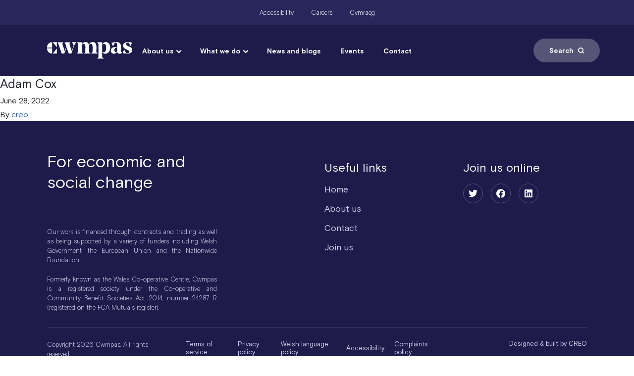

--- FILE ---
content_type: text/html; charset=UTF-8
request_url: https://cwmpas.coop/team/adam-cox/
body_size: 8872
content:
<!doctype html>
<html lang="en-US">
  <head>
  <meta charset="utf-8">
  <meta http-equiv="x-ua-compatible" content="ie=edge">
  <meta name="viewport" content="width=device-width, initial-scale=1, shrink-to-fit=no">
  <link rel="icon" href="https://cwmpas.coop/wp-content/themes/cwmpas/dist/images/icons/favicon.ico">
  <link rel="stylesheet" href="https://unpkg.com/flickity@2/dist/flickity.min.css">
  <script src="https://unpkg.com/flickity@2/dist/flickity.pkgd.min.js"></script>
  <meta name='robots' content='index, follow, max-image-preview:large, max-snippet:-1, max-video-preview:-1' />
	<style>img:is([sizes="auto" i], [sizes^="auto," i]) { contain-intrinsic-size: 3000px 1500px }</style>
	<link rel="alternate" hreflang="en" href="https://cwmpas.coop/team/adam-cox/" />
<link rel="alternate" hreflang="cy" href="https://cy.cwmpas.coop/team/adam-cox/" />
<link rel="alternate" hreflang="x-default" href="https://cwmpas.coop/team/adam-cox/" />

	<!-- This site is optimized with the Yoast SEO plugin v20.10 - https://yoast.com/wordpress/plugins/seo/ -->
	<title>Adam Cox - Cwmpas</title>
	<link rel="canonical" href="https://cwmpas.coop/team/adam-cox/" />
	<meta property="og:locale" content="en_US" />
	<meta property="og:type" content="article" />
	<meta property="og:title" content="Adam Cox - Cwmpas" />
	<meta property="og:url" content="https://cwmpas.coop/team/adam-cox/" />
	<meta property="og:site_name" content="Cwmpas" />
	<meta property="article:modified_time" content="2022-06-28T14:16:40+00:00" />
	<meta property="og:image" content="https://cwmpas.coop/wp-content/uploads/2022/06/Adam-Cox-scaled.jpg" />
	<meta property="og:image:width" content="1829" />
	<meta property="og:image:height" content="2560" />
	<meta property="og:image:type" content="image/jpeg" />
	<meta name="twitter:card" content="summary_large_image" />
	<script type="application/ld+json" class="yoast-schema-graph">{"@context":"https://schema.org","@graph":[{"@type":"WebPage","@id":"https://cwmpas.coop/team/adam-cox/","url":"https://cwmpas.coop/team/adam-cox/","name":"Adam Cox - Cwmpas","isPartOf":{"@id":"https://cwmpas.coop/#website"},"primaryImageOfPage":{"@id":"https://cwmpas.coop/team/adam-cox/#primaryimage"},"image":{"@id":"https://cwmpas.coop/team/adam-cox/#primaryimage"},"thumbnailUrl":"https://cwmpas.coop/wp-content/uploads/2022/06/Adam-Cox-scaled.jpg","datePublished":"2022-06-28T14:16:25+00:00","dateModified":"2022-06-28T14:16:40+00:00","breadcrumb":{"@id":"https://cwmpas.coop/team/adam-cox/#breadcrumb"},"inLanguage":"en-US","potentialAction":[{"@type":"ReadAction","target":["https://cwmpas.coop/team/adam-cox/"]}]},{"@type":"ImageObject","inLanguage":"en-US","@id":"https://cwmpas.coop/team/adam-cox/#primaryimage","url":"https://cwmpas.coop/wp-content/uploads/2022/06/Adam-Cox-scaled.jpg","contentUrl":"https://cwmpas.coop/wp-content/uploads/2022/06/Adam-Cox-scaled.jpg","width":1829,"height":2560},{"@type":"BreadcrumbList","@id":"https://cwmpas.coop/team/adam-cox/#breadcrumb","itemListElement":[{"@type":"ListItem","position":1,"name":"Home","item":"https://cwmpas.coop/"},{"@type":"ListItem","position":2,"name":"Adam Cox"}]},{"@type":"WebSite","@id":"https://cwmpas.coop/#website","url":"https://cwmpas.coop/","name":"Cwmpas","description":"Cwmpas development agency","potentialAction":[{"@type":"SearchAction","target":{"@type":"EntryPoint","urlTemplate":"https://cwmpas.coop/?s={search_term_string}"},"query-input":"required name=search_term_string"}],"inLanguage":"en-US"}]}</script>
	<!-- / Yoast SEO plugin. -->


<script type="text/javascript">
/* <![CDATA[ */
window._wpemojiSettings = {"baseUrl":"https:\/\/s.w.org\/images\/core\/emoji\/15.0.3\/72x72\/","ext":".png","svgUrl":"https:\/\/s.w.org\/images\/core\/emoji\/15.0.3\/svg\/","svgExt":".svg","source":{"concatemoji":"https:\/\/cwmpas.coop\/wp-includes\/js\/wp-emoji-release.min.js?ver=6.7.2"}};
/*! This file is auto-generated */
!function(i,n){var o,s,e;function c(e){try{var t={supportTests:e,timestamp:(new Date).valueOf()};sessionStorage.setItem(o,JSON.stringify(t))}catch(e){}}function p(e,t,n){e.clearRect(0,0,e.canvas.width,e.canvas.height),e.fillText(t,0,0);var t=new Uint32Array(e.getImageData(0,0,e.canvas.width,e.canvas.height).data),r=(e.clearRect(0,0,e.canvas.width,e.canvas.height),e.fillText(n,0,0),new Uint32Array(e.getImageData(0,0,e.canvas.width,e.canvas.height).data));return t.every(function(e,t){return e===r[t]})}function u(e,t,n){switch(t){case"flag":return n(e,"\ud83c\udff3\ufe0f\u200d\u26a7\ufe0f","\ud83c\udff3\ufe0f\u200b\u26a7\ufe0f")?!1:!n(e,"\ud83c\uddfa\ud83c\uddf3","\ud83c\uddfa\u200b\ud83c\uddf3")&&!n(e,"\ud83c\udff4\udb40\udc67\udb40\udc62\udb40\udc65\udb40\udc6e\udb40\udc67\udb40\udc7f","\ud83c\udff4\u200b\udb40\udc67\u200b\udb40\udc62\u200b\udb40\udc65\u200b\udb40\udc6e\u200b\udb40\udc67\u200b\udb40\udc7f");case"emoji":return!n(e,"\ud83d\udc26\u200d\u2b1b","\ud83d\udc26\u200b\u2b1b")}return!1}function f(e,t,n){var r="undefined"!=typeof WorkerGlobalScope&&self instanceof WorkerGlobalScope?new OffscreenCanvas(300,150):i.createElement("canvas"),a=r.getContext("2d",{willReadFrequently:!0}),o=(a.textBaseline="top",a.font="600 32px Arial",{});return e.forEach(function(e){o[e]=t(a,e,n)}),o}function t(e){var t=i.createElement("script");t.src=e,t.defer=!0,i.head.appendChild(t)}"undefined"!=typeof Promise&&(o="wpEmojiSettingsSupports",s=["flag","emoji"],n.supports={everything:!0,everythingExceptFlag:!0},e=new Promise(function(e){i.addEventListener("DOMContentLoaded",e,{once:!0})}),new Promise(function(t){var n=function(){try{var e=JSON.parse(sessionStorage.getItem(o));if("object"==typeof e&&"number"==typeof e.timestamp&&(new Date).valueOf()<e.timestamp+604800&&"object"==typeof e.supportTests)return e.supportTests}catch(e){}return null}();if(!n){if("undefined"!=typeof Worker&&"undefined"!=typeof OffscreenCanvas&&"undefined"!=typeof URL&&URL.createObjectURL&&"undefined"!=typeof Blob)try{var e="postMessage("+f.toString()+"("+[JSON.stringify(s),u.toString(),p.toString()].join(",")+"));",r=new Blob([e],{type:"text/javascript"}),a=new Worker(URL.createObjectURL(r),{name:"wpTestEmojiSupports"});return void(a.onmessage=function(e){c(n=e.data),a.terminate(),t(n)})}catch(e){}c(n=f(s,u,p))}t(n)}).then(function(e){for(var t in e)n.supports[t]=e[t],n.supports.everything=n.supports.everything&&n.supports[t],"flag"!==t&&(n.supports.everythingExceptFlag=n.supports.everythingExceptFlag&&n.supports[t]);n.supports.everythingExceptFlag=n.supports.everythingExceptFlag&&!n.supports.flag,n.DOMReady=!1,n.readyCallback=function(){n.DOMReady=!0}}).then(function(){return e}).then(function(){var e;n.supports.everything||(n.readyCallback(),(e=n.source||{}).concatemoji?t(e.concatemoji):e.wpemoji&&e.twemoji&&(t(e.twemoji),t(e.wpemoji)))}))}((window,document),window._wpemojiSettings);
/* ]]> */
</script>
<style id='wp-emoji-styles-inline-css' type='text/css'>

	img.wp-smiley, img.emoji {
		display: inline !important;
		border: none !important;
		box-shadow: none !important;
		height: 1em !important;
		width: 1em !important;
		margin: 0 0.07em !important;
		vertical-align: -0.1em !important;
		background: none !important;
		padding: 0 !important;
	}
</style>
<link rel='stylesheet' id='wp-block-library-css' href='https://cwmpas.coop/wp-includes/css/dist/block-library/style.min.css?ver=6.7.2' type='text/css' media='all' />
<style id='global-styles-inline-css' type='text/css'>
:root{--wp--preset--aspect-ratio--square: 1;--wp--preset--aspect-ratio--4-3: 4/3;--wp--preset--aspect-ratio--3-4: 3/4;--wp--preset--aspect-ratio--3-2: 3/2;--wp--preset--aspect-ratio--2-3: 2/3;--wp--preset--aspect-ratio--16-9: 16/9;--wp--preset--aspect-ratio--9-16: 9/16;--wp--preset--color--black: #000000;--wp--preset--color--cyan-bluish-gray: #abb8c3;--wp--preset--color--white: #ffffff;--wp--preset--color--pale-pink: #f78da7;--wp--preset--color--vivid-red: #cf2e2e;--wp--preset--color--luminous-vivid-orange: #ff6900;--wp--preset--color--luminous-vivid-amber: #fcb900;--wp--preset--color--light-green-cyan: #7bdcb5;--wp--preset--color--vivid-green-cyan: #00d084;--wp--preset--color--pale-cyan-blue: #8ed1fc;--wp--preset--color--vivid-cyan-blue: #0693e3;--wp--preset--color--vivid-purple: #9b51e0;--wp--preset--gradient--vivid-cyan-blue-to-vivid-purple: linear-gradient(135deg,rgba(6,147,227,1) 0%,rgb(155,81,224) 100%);--wp--preset--gradient--light-green-cyan-to-vivid-green-cyan: linear-gradient(135deg,rgb(122,220,180) 0%,rgb(0,208,130) 100%);--wp--preset--gradient--luminous-vivid-amber-to-luminous-vivid-orange: linear-gradient(135deg,rgba(252,185,0,1) 0%,rgba(255,105,0,1) 100%);--wp--preset--gradient--luminous-vivid-orange-to-vivid-red: linear-gradient(135deg,rgba(255,105,0,1) 0%,rgb(207,46,46) 100%);--wp--preset--gradient--very-light-gray-to-cyan-bluish-gray: linear-gradient(135deg,rgb(238,238,238) 0%,rgb(169,184,195) 100%);--wp--preset--gradient--cool-to-warm-spectrum: linear-gradient(135deg,rgb(74,234,220) 0%,rgb(151,120,209) 20%,rgb(207,42,186) 40%,rgb(238,44,130) 60%,rgb(251,105,98) 80%,rgb(254,248,76) 100%);--wp--preset--gradient--blush-light-purple: linear-gradient(135deg,rgb(255,206,236) 0%,rgb(152,150,240) 100%);--wp--preset--gradient--blush-bordeaux: linear-gradient(135deg,rgb(254,205,165) 0%,rgb(254,45,45) 50%,rgb(107,0,62) 100%);--wp--preset--gradient--luminous-dusk: linear-gradient(135deg,rgb(255,203,112) 0%,rgb(199,81,192) 50%,rgb(65,88,208) 100%);--wp--preset--gradient--pale-ocean: linear-gradient(135deg,rgb(255,245,203) 0%,rgb(182,227,212) 50%,rgb(51,167,181) 100%);--wp--preset--gradient--electric-grass: linear-gradient(135deg,rgb(202,248,128) 0%,rgb(113,206,126) 100%);--wp--preset--gradient--midnight: linear-gradient(135deg,rgb(2,3,129) 0%,rgb(40,116,252) 100%);--wp--preset--font-size--small: 13px;--wp--preset--font-size--medium: 20px;--wp--preset--font-size--large: 36px;--wp--preset--font-size--x-large: 42px;--wp--preset--spacing--20: 0.44rem;--wp--preset--spacing--30: 0.67rem;--wp--preset--spacing--40: 1rem;--wp--preset--spacing--50: 1.5rem;--wp--preset--spacing--60: 2.25rem;--wp--preset--spacing--70: 3.38rem;--wp--preset--spacing--80: 5.06rem;--wp--preset--shadow--natural: 6px 6px 9px rgba(0, 0, 0, 0.2);--wp--preset--shadow--deep: 12px 12px 50px rgba(0, 0, 0, 0.4);--wp--preset--shadow--sharp: 6px 6px 0px rgba(0, 0, 0, 0.2);--wp--preset--shadow--outlined: 6px 6px 0px -3px rgba(255, 255, 255, 1), 6px 6px rgba(0, 0, 0, 1);--wp--preset--shadow--crisp: 6px 6px 0px rgba(0, 0, 0, 1);}:where(body) { margin: 0; }.wp-site-blocks > .alignleft { float: left; margin-right: 2em; }.wp-site-blocks > .alignright { float: right; margin-left: 2em; }.wp-site-blocks > .aligncenter { justify-content: center; margin-left: auto; margin-right: auto; }:where(.is-layout-flex){gap: 0.5em;}:where(.is-layout-grid){gap: 0.5em;}.is-layout-flow > .alignleft{float: left;margin-inline-start: 0;margin-inline-end: 2em;}.is-layout-flow > .alignright{float: right;margin-inline-start: 2em;margin-inline-end: 0;}.is-layout-flow > .aligncenter{margin-left: auto !important;margin-right: auto !important;}.is-layout-constrained > .alignleft{float: left;margin-inline-start: 0;margin-inline-end: 2em;}.is-layout-constrained > .alignright{float: right;margin-inline-start: 2em;margin-inline-end: 0;}.is-layout-constrained > .aligncenter{margin-left: auto !important;margin-right: auto !important;}.is-layout-constrained > :where(:not(.alignleft):not(.alignright):not(.alignfull)){margin-left: auto !important;margin-right: auto !important;}body .is-layout-flex{display: flex;}.is-layout-flex{flex-wrap: wrap;align-items: center;}.is-layout-flex > :is(*, div){margin: 0;}body .is-layout-grid{display: grid;}.is-layout-grid > :is(*, div){margin: 0;}body{padding-top: 0px;padding-right: 0px;padding-bottom: 0px;padding-left: 0px;}a:where(:not(.wp-element-button)){text-decoration: underline;}:root :where(.wp-element-button, .wp-block-button__link){background-color: #32373c;border-width: 0;color: #fff;font-family: inherit;font-size: inherit;line-height: inherit;padding: calc(0.667em + 2px) calc(1.333em + 2px);text-decoration: none;}.has-black-color{color: var(--wp--preset--color--black) !important;}.has-cyan-bluish-gray-color{color: var(--wp--preset--color--cyan-bluish-gray) !important;}.has-white-color{color: var(--wp--preset--color--white) !important;}.has-pale-pink-color{color: var(--wp--preset--color--pale-pink) !important;}.has-vivid-red-color{color: var(--wp--preset--color--vivid-red) !important;}.has-luminous-vivid-orange-color{color: var(--wp--preset--color--luminous-vivid-orange) !important;}.has-luminous-vivid-amber-color{color: var(--wp--preset--color--luminous-vivid-amber) !important;}.has-light-green-cyan-color{color: var(--wp--preset--color--light-green-cyan) !important;}.has-vivid-green-cyan-color{color: var(--wp--preset--color--vivid-green-cyan) !important;}.has-pale-cyan-blue-color{color: var(--wp--preset--color--pale-cyan-blue) !important;}.has-vivid-cyan-blue-color{color: var(--wp--preset--color--vivid-cyan-blue) !important;}.has-vivid-purple-color{color: var(--wp--preset--color--vivid-purple) !important;}.has-black-background-color{background-color: var(--wp--preset--color--black) !important;}.has-cyan-bluish-gray-background-color{background-color: var(--wp--preset--color--cyan-bluish-gray) !important;}.has-white-background-color{background-color: var(--wp--preset--color--white) !important;}.has-pale-pink-background-color{background-color: var(--wp--preset--color--pale-pink) !important;}.has-vivid-red-background-color{background-color: var(--wp--preset--color--vivid-red) !important;}.has-luminous-vivid-orange-background-color{background-color: var(--wp--preset--color--luminous-vivid-orange) !important;}.has-luminous-vivid-amber-background-color{background-color: var(--wp--preset--color--luminous-vivid-amber) !important;}.has-light-green-cyan-background-color{background-color: var(--wp--preset--color--light-green-cyan) !important;}.has-vivid-green-cyan-background-color{background-color: var(--wp--preset--color--vivid-green-cyan) !important;}.has-pale-cyan-blue-background-color{background-color: var(--wp--preset--color--pale-cyan-blue) !important;}.has-vivid-cyan-blue-background-color{background-color: var(--wp--preset--color--vivid-cyan-blue) !important;}.has-vivid-purple-background-color{background-color: var(--wp--preset--color--vivid-purple) !important;}.has-black-border-color{border-color: var(--wp--preset--color--black) !important;}.has-cyan-bluish-gray-border-color{border-color: var(--wp--preset--color--cyan-bluish-gray) !important;}.has-white-border-color{border-color: var(--wp--preset--color--white) !important;}.has-pale-pink-border-color{border-color: var(--wp--preset--color--pale-pink) !important;}.has-vivid-red-border-color{border-color: var(--wp--preset--color--vivid-red) !important;}.has-luminous-vivid-orange-border-color{border-color: var(--wp--preset--color--luminous-vivid-orange) !important;}.has-luminous-vivid-amber-border-color{border-color: var(--wp--preset--color--luminous-vivid-amber) !important;}.has-light-green-cyan-border-color{border-color: var(--wp--preset--color--light-green-cyan) !important;}.has-vivid-green-cyan-border-color{border-color: var(--wp--preset--color--vivid-green-cyan) !important;}.has-pale-cyan-blue-border-color{border-color: var(--wp--preset--color--pale-cyan-blue) !important;}.has-vivid-cyan-blue-border-color{border-color: var(--wp--preset--color--vivid-cyan-blue) !important;}.has-vivid-purple-border-color{border-color: var(--wp--preset--color--vivid-purple) !important;}.has-vivid-cyan-blue-to-vivid-purple-gradient-background{background: var(--wp--preset--gradient--vivid-cyan-blue-to-vivid-purple) !important;}.has-light-green-cyan-to-vivid-green-cyan-gradient-background{background: var(--wp--preset--gradient--light-green-cyan-to-vivid-green-cyan) !important;}.has-luminous-vivid-amber-to-luminous-vivid-orange-gradient-background{background: var(--wp--preset--gradient--luminous-vivid-amber-to-luminous-vivid-orange) !important;}.has-luminous-vivid-orange-to-vivid-red-gradient-background{background: var(--wp--preset--gradient--luminous-vivid-orange-to-vivid-red) !important;}.has-very-light-gray-to-cyan-bluish-gray-gradient-background{background: var(--wp--preset--gradient--very-light-gray-to-cyan-bluish-gray) !important;}.has-cool-to-warm-spectrum-gradient-background{background: var(--wp--preset--gradient--cool-to-warm-spectrum) !important;}.has-blush-light-purple-gradient-background{background: var(--wp--preset--gradient--blush-light-purple) !important;}.has-blush-bordeaux-gradient-background{background: var(--wp--preset--gradient--blush-bordeaux) !important;}.has-luminous-dusk-gradient-background{background: var(--wp--preset--gradient--luminous-dusk) !important;}.has-pale-ocean-gradient-background{background: var(--wp--preset--gradient--pale-ocean) !important;}.has-electric-grass-gradient-background{background: var(--wp--preset--gradient--electric-grass) !important;}.has-midnight-gradient-background{background: var(--wp--preset--gradient--midnight) !important;}.has-small-font-size{font-size: var(--wp--preset--font-size--small) !important;}.has-medium-font-size{font-size: var(--wp--preset--font-size--medium) !important;}.has-large-font-size{font-size: var(--wp--preset--font-size--large) !important;}.has-x-large-font-size{font-size: var(--wp--preset--font-size--x-large) !important;}
:where(.wp-block-post-template.is-layout-flex){gap: 1.25em;}:where(.wp-block-post-template.is-layout-grid){gap: 1.25em;}
:where(.wp-block-columns.is-layout-flex){gap: 2em;}:where(.wp-block-columns.is-layout-grid){gap: 2em;}
:root :where(.wp-block-pullquote){font-size: 1.5em;line-height: 1.6;}
</style>
<link rel='stylesheet' id='wpml-blocks-css' href='https://cwmpas.coop/wp-content/plugins/sitepress-multilingual-cms/dist/css/blocks/styles.css?ver=4.6.10' type='text/css' media='all' />
<link rel='stylesheet' id='searchwp-forms-css' href='https://cwmpas.coop/wp-content/plugins/searchwp/assets/css/frontend/search-forms.css?ver=4.3.15' type='text/css' media='all' />
<link rel='stylesheet' id='sage/main.css-css' href='https://cwmpas.coop/wp-content/themes/cwmpas/dist/styles/main.css' type='text/css' media='all' />
<script type="text/javascript" src="https://cwmpas.coop/wp-includes/js/jquery/jquery.min.js?ver=3.7.1" id="jquery-core-js"></script>
<script type="text/javascript" src="https://cwmpas.coop/wp-includes/js/jquery/jquery-migrate.min.js?ver=3.4.1" id="jquery-migrate-js"></script>
<script type="text/javascript" id="wpml-xdomain-data-js-extra">
/* <![CDATA[ */
var wpml_xdomain_data = {"css_selector":"wpml-ls-item","ajax_url":"https:\/\/cwmpas.coop\/wp-admin\/admin-ajax.php","current_lang":"en","_nonce":"b51a23d514"};
/* ]]> */
</script>
<script type="text/javascript" src="https://cwmpas.coop/wp-content/plugins/sitepress-multilingual-cms/res/js/xdomain-data.js?ver=4.6.10" id="wpml-xdomain-data-js" defer="defer" data-wp-strategy="defer"></script>
<link rel="https://api.w.org/" href="https://cwmpas.coop/wp-json/" /><link rel="EditURI" type="application/rsd+xml" title="RSD" href="https://cwmpas.coop/xmlrpc.php?rsd" />
<meta name="generator" content="WordPress 6.7.2" />
<link rel='shortlink' href='https://cwmpas.coop/?p=4008' />
<link rel="alternate" title="oEmbed (JSON)" type="application/json+oembed" href="https://cwmpas.coop/wp-json/oembed/1.0/embed?url=https%3A%2F%2Fcwmpas.coop%2Fteam%2Fadam-cox%2F" />
<link rel="alternate" title="oEmbed (XML)" type="text/xml+oembed" href="https://cwmpas.coop/wp-json/oembed/1.0/embed?url=https%3A%2F%2Fcwmpas.coop%2Fteam%2Fadam-cox%2F&#038;format=xml" />
<meta name="generator" content="WPML ver:4.6.10 stt:1,11;" />
<style type="text/css">
		#wp-admin-bar-wp-logo {
			background: url(https://cwmpas.coop/wp-content/plugins/icreate-core-wordpress-plugin/extensions/assets/img/creo-icon.png) center center no-repeat !important; background-size: 80% auto !important;
		}

		#wp-admin-bar-wp-logo .ab-icon { 
			visibility: hidden; 
		}

		#wpadminbar .ab-top-menu>li:hover>.ab-item { 
			background-color: rgba(51,51,51, 0.5); 
		}

		#wp-admin-bar-wp-logo.hover>.ab-item {  
			background-image: url(https://cwmpas.coop/wp-content/plugins/icreate-core-wordpress-plugin/extensions/assets/img/creo-icon.png) !important; 
			background-position: center center !important; 
			background-repeat: no-repeat !important; 
			background-size: 80% auto !important; 
		}

		#wp-admin-bar-wp-logo>.ab-item:hover { 
			background-image: url(https://cwmpas.coop/wp-content/plugins/icreate-core-wordpress-plugin/extensions/assets/img/creo-icon.png) !important; 
			background-position: center center !important; 
			background-repeat: no-repeat !important; 
			background-size: 80% auto !important; 
		}
	</style><link rel="icon" href="https://cwmpas.coop/wp-content/uploads/2022/04/thumbnail.png" sizes="32x32" />
<link rel="icon" href="https://cwmpas.coop/wp-content/uploads/2022/04/thumbnail.png" sizes="192x192" />
<link rel="apple-touch-icon" href="https://cwmpas.coop/wp-content/uploads/2022/04/thumbnail.png" />
<meta name="msapplication-TileImage" content="https://cwmpas.coop/wp-content/uploads/2022/04/thumbnail.png" />

  <!-- Global site tag (gtag.js) - Google Analytics -->
  <script async src="https://www.googletagmanager.com/gtag/js?id=G-W4DZ7RDTP6"></script>
  <script>
    window.dataLayer = window.dataLayer || [];
    function gtag(){dataLayer.push(arguments);}
    gtag('js', new Date());
    gtag('config', 'G-W4DZ7RDTP6');
  </script>
</head>
  <body class="team-template-default single single-team postid-4008 adam-cox app-data index-data singular-data single-data single-team-data single-team-adam-cox-data">
        <div class="global-search">
  <div class="inner">
    <div class="container">

      <div class="row">
        <div class="col-12 text-center">
          <button class="btn bar bar-close search-close">Exit</button>
        </div>
      </div>

      <div class="search-wrap d-flex align-items-center justify-content-between">
        <form action="" method="get" id="search-form" class="d-flex align-items-center justify-content-start w-100">
          
          <input type="text" name="q" class="search-input" placeholder="Search by keyword (e.g. Services)"/>
        </form>
        <button type="submit" class="search-go"><i class="icon-search_search"></i></button>

        
      </div>

      <div class="search-results">
      <span class="search-results-label hide" style="display: none;">
        <span class="search-results-quantity"></span>
        <span class="search-results-for d-none">results for</span>
        <span class="search-result-for">result for</span>
        <span class="search-results-query"></span>
      </span>

        <span class="search-results-null hide" style="display: none;">
        <div class="search-results-null-upper">
          <span class="search-results-null-label">Sorry - no results were found for </span>
          <span class="search-results-null-query"></span>
        </div>

        <div class="search-results-null-lower">
          <span
            class="search-results-null-label">Try one of our suggested links below:</span>
        </div>
      </span>

        <div class="search-result-dummy">
          <a href="#" class="search-result-link">
            <div class="search-result-inner">
              <div class="search-result-icon"></div>
              <div class="search-result-title"></div>
            </div>
          </a>
        </div>

        <div class="search-results-wrap hide"></div>
      </div>

      
          </div>
  </div>
</div>
<header class="top-header top-header-navy">
  <div class="container h-100">
    <div class="top-header-inner">
      <div class="links-language-switcher d-none">
        
<div class="wpml-ls-statics-shortcode_actions wpml-ls wpml-ls-legacy-list-horizontal">
	<ul><li class="wpml-ls-slot-shortcode_actions wpml-ls-item wpml-ls-item-en wpml-ls-current-language wpml-ls-first-item wpml-ls-item-legacy-list-horizontal">
				<a href="https://cwmpas.coop/team/adam-cox/" class="wpml-ls-link">
                    <span class="wpml-ls-native">English</span></a>
			</li><li class="wpml-ls-slot-shortcode_actions wpml-ls-item wpml-ls-item-cy wpml-ls-last-item wpml-ls-item-legacy-list-horizontal">
				<a href="https://cy.cwmpas.coop/team/adam-cox/" class="wpml-ls-link">
                    <span class="wpml-ls-native" lang="cy">Cymraeg</span><span class="wpml-ls-display"><span class="wpml-ls-bracket"> (</span>Welsh<span class="wpml-ls-bracket">)</span></span></a>
			</li></ul>
</div>

      </div>

                        <a href="https://cwmpas.coop/accessibility/" target="" class="top-header-link">
            Accessibility
          </a>
                  <a href="https://cwmpas.coop/careers/" target="" class="top-header-link">
            Careers
          </a>
              
              <a href="#" class="top-header-link" id="top-header-lang-cy">Cymraeg</a>
          </div>
  </div>
</header>

<header class="main-header main-header-blue">
  <div class="container">
    <div class="main-header-inner">
      <a href="https://cwmpas.coop/" class="main-header-logo-link">
        <img src="https://cwmpas.coop/wp-content/themes/cwmpas/dist/images/logos/cwmpas_logo_white.svg" class="main-header-logo-img img-white" />
        <img src="https://cwmpas.coop/wp-content/themes/cwmpas/dist/images/logos/cwmpas_logo.svg" class="main-header-logo-img img-blue" />

              </a>

      <div class="main-header-nav">
        <ul id="menu-primary-navigation" class="navbar-nav"><li id="menu-item-507" class="menu-item menu-item-type-post_type menu-item-object-page menu-item-has-children menu-item-507"><a href="https://cwmpas.coop/about-us/">About us</a>
<ul class="sub-menu">
	<li id="menu-item-508" class="menu-item menu-item-type-post_type menu-item-object-page menu-item-508"><a href="https://cwmpas.coop/about-us/our-values/">Our values</a></li>
	<li id="menu-item-2089" class="menu-item menu-item-type-post_type menu-item-object-page menu-item-2089"><a href="https://cwmpas.coop/our-history/">Our history</a></li>
	<li id="menu-item-3320" class="menu-item menu-item-type-post_type menu-item-object-page menu-item-3320"><a href="https://cwmpas.coop/our-corporate-documents/">Our corporate documents</a></li>
	<li id="menu-item-2666" class="menu-item menu-item-type-post_type menu-item-object-page menu-item-2666"><a href="https://cwmpas.coop/about-us/our-board/">Our board</a></li>
	<li id="menu-item-18247" class="menu-item menu-item-type-post_type menu-item-object-page menu-item-18247"><a href="https://cwmpas.coop/our-team/">Our team</a></li>
	<li id="menu-item-19456" class="menu-item menu-item-type-post_type menu-item-object-page menu-item-19456"><a href="https://cwmpas.coop/statement-of-intent-equity-diversity-and-inclusion/">Statement of intent: Equity, Diversity and Inclusion</a></li>
	<li id="menu-item-1655" class="menu-item menu-item-type-post_type menu-item-object-page menu-item-1655"><a href="https://cwmpas.coop/careers/">Careers </a></li>
</ul>
</li>
<li id="menu-item-509" class="menu-item menu-item-type-post_type menu-item-object-page menu-item-has-children menu-item-509"><a href="https://cwmpas.coop/what-we-do/">What we do</a>
<ul class="sub-menu">
	<li id="menu-item-511" class="menu-item menu-item-type-post_type menu-item-object-page menu-item-511"><a href="https://cwmpas.coop/what-we-do/services/">Our services</a></li>
	<li id="menu-item-512" class="menu-item menu-item-type-post_type menu-item-object-page menu-item-512"><a href="https://cwmpas.coop/what-we-do/policy-publications/">Policy and publications</a></li>
	<li id="menu-item-2566" class="menu-item menu-item-type-post_type menu-item-object-page menu-item-2566"><a href="https://cwmpas.coop/digital-society/">Digital society</a></li>
	<li id="menu-item-19593" class="menu-item menu-item-type-post_type menu-item-object-page menu-item-19593"><a href="https://cwmpas.coop/social-value-in-social-care/">Increasing the social value of care</a></li>
	<li id="menu-item-515" class="menu-item menu-item-type-post_type menu-item-object-page menu-item-515"><a href="https://cwmpas.coop/what-we-do/join-us/">Join us</a></li>
</ul>
</li>
<li id="menu-item-539" class="menu-item menu-item-type-post_type menu-item-object-page menu-item-539"><a href="https://cwmpas.coop/news-and-blog/">News and blogs</a></li>
<li id="menu-item-21550" class="menu-item menu-item-type-post_type menu-item-object-page menu-item-21550"><a href="https://cwmpas.coop/events/">Events</a></li>
<li id="menu-item-517" class="menu-item menu-item-type-post_type menu-item-object-page menu-item-517"><a href="https://cwmpas.coop/contact/">Contact</a></li>
</ul>      </div>

      <div class="main-header-right-buttons">
        
        <button type="button" class="main-header-search global-search-toggle">
          Search          <i class="icon-menu_search_white"></i>
        </button>
      </div>
    </div>
  </div>
</header>
<header class="main-mobile-header main-mobile-header-">
  <div class="container h-100">
    <div class="mobile-header-inner">
      <a href="https://cwmpas.coop/" class="mobile-logo-link">
        <img src="https://cwmpas.coop/wp-content/themes/cwmpas/dist/images/icons/cwmpas_logo_white.svg" class="mobile-logo-img" alt="Cwmpas logo" />
        <img src="https://cwmpas.coop/wp-content/themes/cwmpas/dist/images/logos/cwmpas_logo.svg" class="mobile-logo-img img-navy" alt="Cwmpas logo" />

              </a>

      <div class="mobile-links-wrap links-closed">
        <a href="#" id="mobile-link-account" class="mobile-link mobile-link-grey" aria-label="My account">
          <i class="icon-mobile_menu_account"></i>
        </a>

        <a href="#" id="mobile-link-search" class="mobile-link mobile-link-grey global-search-toggle" aria-label="Search">
          <i class="icon-menu_search_white"></i>
        </a>

        <a href="#" id="mobile-link-menu" class="mobile-link mobile-link-blue" aria-label="Menu">
          <i class="icon-mobile_menu"></i>
        </a>
      </div>

      <div class="mobile-links-wrap links-open">
        <a href="#" class="mobile-link mobile-link-close" id="mobile-menu-close">
          <i class="icon-filter_delete_category"></i>
        </a>
      </div>
    </div>
  </div>
</header>

<div class="main-mobile-nav">
  <div class="main-mobile-nav-inner">
    
    <div class="container">
      <ul id="menu-primary-navigation-1" class="mobile-navbar-nav"><li class="menu-item menu-item-type-post_type menu-item-object-page menu-item-has-children menu-item-507"><a href="https://cwmpas.coop/about-us/">About us</a>
<ul class="sub-menu">
	<li class="menu-item menu-item-type-post_type menu-item-object-page menu-item-508"><a href="https://cwmpas.coop/about-us/our-values/">Our values</a></li>
	<li class="menu-item menu-item-type-post_type menu-item-object-page menu-item-2089"><a href="https://cwmpas.coop/our-history/">Our history</a></li>
	<li class="menu-item menu-item-type-post_type menu-item-object-page menu-item-3320"><a href="https://cwmpas.coop/our-corporate-documents/">Our corporate documents</a></li>
	<li class="menu-item menu-item-type-post_type menu-item-object-page menu-item-2666"><a href="https://cwmpas.coop/about-us/our-board/">Our board</a></li>
	<li class="menu-item menu-item-type-post_type menu-item-object-page menu-item-18247"><a href="https://cwmpas.coop/our-team/">Our team</a></li>
	<li class="menu-item menu-item-type-post_type menu-item-object-page menu-item-19456"><a href="https://cwmpas.coop/statement-of-intent-equity-diversity-and-inclusion/">Statement of intent: Equity, Diversity and Inclusion</a></li>
	<li class="menu-item menu-item-type-post_type menu-item-object-page menu-item-1655"><a href="https://cwmpas.coop/careers/">Careers </a></li>
</ul>
</li>
<li class="menu-item menu-item-type-post_type menu-item-object-page menu-item-has-children menu-item-509"><a href="https://cwmpas.coop/what-we-do/">What we do</a>
<ul class="sub-menu">
	<li class="menu-item menu-item-type-post_type menu-item-object-page menu-item-511"><a href="https://cwmpas.coop/what-we-do/services/">Our services</a></li>
	<li class="menu-item menu-item-type-post_type menu-item-object-page menu-item-512"><a href="https://cwmpas.coop/what-we-do/policy-publications/">Policy and publications</a></li>
	<li class="menu-item menu-item-type-post_type menu-item-object-page menu-item-2566"><a href="https://cwmpas.coop/digital-society/">Digital society</a></li>
	<li class="menu-item menu-item-type-post_type menu-item-object-page menu-item-19593"><a href="https://cwmpas.coop/social-value-in-social-care/">Increasing the social value of care</a></li>
	<li class="menu-item menu-item-type-post_type menu-item-object-page menu-item-515"><a href="https://cwmpas.coop/what-we-do/join-us/">Join us</a></li>
</ul>
</li>
<li class="menu-item menu-item-type-post_type menu-item-object-page menu-item-539"><a href="https://cwmpas.coop/news-and-blog/">News and blogs</a></li>
<li class="menu-item menu-item-type-post_type menu-item-object-page menu-item-21550"><a href="https://cwmpas.coop/events/">Events</a></li>
<li class="menu-item menu-item-type-post_type menu-item-object-page menu-item-517"><a href="https://cwmpas.coop/contact/">Contact</a></li>
</ul>    </div>

    <div class="mobile-bottom-section">
                                    <div class="bottom-item">
              <div class="container">
                <a href="https://cwmpas.coop/accessibility/" target="" class="bottom-item-link">
                  Accessibility
                </a>
              </div>
            </div>
                                        <div class="bottom-item">
              <div class="container">
                <a href="https://cwmpas.coop/careers/" target="" class="bottom-item-link">
                  Careers
                </a>
              </div>
            </div>
                        
      <div class="bottom-item">
        <div class="container">
                      <a href="#" class="bottom-item-link" id="mobile-header-lang-cy">Welsh</a>
                  </div>
      </div>
    </div>
  </div>
</div>

        <div class="wrap" role="document">
      <div class="content">
        <main class="main">
                 <article class="post-4008 team type-team status-publish has-post-thumbnail hentry">
  <header>
    <h1 class="entry-title">Adam Cox</h1>
    <time class="updated" datetime="2022-06-28T14:16:25+00:00">June 28, 2022</time>
<p class="byline author vcard">
  By <a href="https://cwmpas.coop/author/creo/" rel="author" class="fn">
    creo
  </a>
</p>
  </header>
  <div class="entry-content">
      </div>
  <footer>
    
  </footer>
  <section id="comments" class="comments">
  
  
  </section>
</article>
  
        </main>
      </div>
    </div>
        <footer id="footer" class="footer">
  <div class="container">
    <div class="row">
      <div class="col-12 col-lg-5 col-xl-4 col-xxxxl-3 mb-4 mb-lg-0">
        <span class="title d-block mb-4 mb-lg-5">For economic and social change</span>
        <small class="strapline-content d-none d-lg-block"><p>Our work is financed through contracts and trading as well as being supported by a variety of funders including Welsh Government, the European Union and the Nationwide Foundation.</p>
<p>Formerly known as the Wales Co-operative Centre, Cwmpas is a registered society under the Co-operative and Community Benefit Societies Act 2014, number 24287 R (registered on the FCA Mutuals register).</p>
</small>
      </div>
      <div class="col-12 col-lg-3 col-xxl-2 offset-lg-1 offset-xl-2 offset-xxl-4 offset-xxxxl-5 mb-4 mb-lg-0">
        <span class="medium-title d-block mb-3">Useful links</span>
        <nav>
          <ul id="menu-footer-navigation" class="footer-menu"><li id="menu-item-420" class="menu-item menu-item-type-custom menu-item-object-custom menu-item-home menu-item-420"><a href="https://cwmpas.coop/"><small>Home</small></a></li>
<li id="menu-item-421" class="menu-item menu-item-type-post_type menu-item-object-page menu-item-421"><a href="https://cwmpas.coop/about-us/"><small>About us</small></a></li>
<li id="menu-item-422" class="menu-item menu-item-type-post_type menu-item-object-page menu-item-422"><a href="https://cwmpas.coop/contact/"><small>Contact</small></a></li>
<li id="menu-item-423" class="menu-item menu-item-type-post_type menu-item-object-page menu-item-423"><a href="https://cwmpas.coop/what-we-do/join-us/"><small>Join us</small></a></li>
</ul>        </nav>
      </div>
      <div class="col-12 col-lg-3 col-xxl-2 mb-4 mb-lg-0">
        <span class="medium-title d-block">Join us online</span>
        <div class="d-flex align-items-center social-media-links">
                       <a href="https://twitter.com/Cwmpas_Coop" aria-label="Twitter"><img src="https://cwmpas.coop/wp-content/themes/cwmpas/dist/images/icons/social_twitter_white.svg" alt="Twitter logo" class="link-twitter" /></a>              <a href="https://www.facebook.com/Cwmpas/" aria-label="Facebook"><img src="https://cwmpas.coop/wp-content/themes/cwmpas/dist/images/icons/social_facebook_white.svg" alt="Facebook logo" class="link-facebook" /></a>              <a href="https://www.linkedin.com/company/cwmpas/" aria-label="LinkedIn"><img src="https://cwmpas.coop/wp-content/themes/cwmpas/dist/images/icons/social_LinkedIn_white.svg" alt="LinkedIn logo" class="link-linkedin" /></a>                   </div>
      </div>

      
      <div class="col-12 d-lg-none">
        <small class="strapline-content"><p>Our work is financed through contracts and trading as well as being supported by a variety of funders including Welsh Government, the European Union and the Nationwide Foundation.</p>
<p>Formerly known as the Wales Co-operative Centre, Cwmpas is a registered society under the Co-operative and Community Benefit Societies Act 2014, number 24287 R (registered on the FCA Mutuals register).</p>
</small>
      </div>
    </div>
    <hr>
    <div class="row">
      <div class="col-12 col-lg-3">
        <p class="copyright-text">
          Copyright 2026 Cwmpas. All rights reserved.        </p>
      </div>
      <div class="col-12 col-lg-6">
        <nav>
          <ul id="menu-privacy-navigation" class="privacy-menu"><li id="menu-item-1381" class="menu-item menu-item-type-post_type menu-item-object-page menu-item-1381"><a href="https://cwmpas.coop/terms-of-service/">Terms of service</a></li>
<li id="menu-item-1380" class="menu-item menu-item-type-post_type menu-item-object-page menu-item-1380"><a href="https://cwmpas.coop/privacy-policy/">Privacy policy</a></li>
<li id="menu-item-1382" class="menu-item menu-item-type-post_type menu-item-object-page menu-item-1382"><a href="https://cwmpas.coop/welsh-language-policy/">Welsh language policy</a></li>
<li id="menu-item-1379" class="menu-item menu-item-type-post_type menu-item-object-page menu-item-1379"><a href="https://cwmpas.coop/accessibility/">Accessibility</a></li>
<li id="menu-item-1439" class="menu-item menu-item-type-post_type menu-item-object-page menu-item-1439"><a href="https://cwmpas.coop/complaints-process/">Complaints policy</a></li>
</ul>        </nav>
      </div>
      <div class="col-12 col-lg-3 creo-credit">
        Designed &amp; built by <a href="https://creo.co.uk" target="_blank">CREO</a>
      </div>
    </div>
  </div>
</footer>

<div class="underfooter-images">
  <div class="container">
    <div class="row m-0">
      <div class="col-12 col-lg-6 col-xxl-8 p-0">
                  <div class="images-wrap text-center text-lg-left">
                          <img src="https://cwmpas.coop/wp-content/uploads/2022/04/white_ribbon.png" alt="" class="images-image" />
                          <img src="https://cwmpas.coop/wp-content/uploads/2022/04/investors_in_people.png" alt="" class="images-image" />
                          <img src="https://cwmpas.coop/wp-content/uploads/2022/04/green-dragon.png" alt="" class="images-image" />
                          <img src="https://cwmpas.coop/wp-content/uploads/2022/04/disability-confident.png" alt="" class="images-image" />
                          <img src="https://cwmpas.coop/wp-content/uploads/2022/04/living-wage-for-wales.png" alt="" class="images-image" />
                          <img src="https://cwmpas.coop/wp-content/uploads/2022/04/cyber-essentials-logo.jpg" alt="" class="images-image" />
                          <img src="https://cwmpas.coop/wp-content/uploads/2022/04/IASME.png" alt="" class="images-image" />
            
                          <img src="https://cwmpas.coop/wp-content/uploads/2022/04/welsh-government.jpg" alt="" class="images-image d-lg-none" />
                      </div>
              </div>

      <div class="col-12 col-lg-6 col-xxl-4 p-0">
        
        <div class="d-none d-lg-block text-right">
                      <div class="images-wrap">
                              <img src="https://cwmpas.coop/wp-content/uploads/2022/04/welsh-government.jpg" alt="" class="images-image image-larger" />
                          </div>
                  </div>
      </div>
    </div>
  </div>
</div>    <link rel='stylesheet' id='wpml-legacy-horizontal-list-0-css' href='https://cwmpas.coop/wp-content/plugins/sitepress-multilingual-cms/templates/language-switchers/legacy-list-horizontal/style.min.css?ver=1' type='text/css' media='all' />
<script type="text/javascript" src="https://cwmpas.coop/wp-content/themes/cwmpas/dist/scripts/main.js" id="sage/main.js-js"></script>
  </body>
</html>


--- FILE ---
content_type: image/svg+xml
request_url: https://cwmpas.coop/wp-content/themes/cwmpas/dist/images/logos/cwmpas_logo.svg
body_size: 3830
content:
<?xml version="1.0" encoding="UTF-8"?><svg id="a" xmlns="http://www.w3.org/2000/svg" xmlns:xlink="http://www.w3.org/1999/xlink" viewBox="0 0 172 34.22"><defs><style>.m{fill:none;}.n{fill:#1e1b4b;}.o{clip-path:url(#b);}</style><clipPath id="b"><rect class="m" width="172" height="34.22"/></clipPath></defs><g class="o"><g id="c"><path id="d" class="n" d="M10.13,.36h0V11.34H0v-.85C0,4.9,4.53,.36,10.13,.36h0"/><path id="e" class="n" d="M10.13,23.54h0V12.9H0v.51c0,5.59,4.53,10.13,10.13,10.13"/><path id="f" class="n" d="M11.56,.36h8.12V10.49L11.56,.36Z"/><path id="g" class="n" d="M11.56,23.54h8.12V13.42l-8.12,10.13Z"/><path id="h" class="n" d="M58.64,.47l-3.18,5.48c-.43,.66-.77,1.37-1.03,2.11l-5.34,15.49h-5.24l-4.49-13.01-4.49,13.01h-5.29L23.54,5.76c-.44-1.22-.76-2.04-.98-2.48l-1.45-2.81v-.09h11.65v.09l-1.59,2.67c-.22,.35-.27,.78-.14,1.17l4.63,14.18,3.23-9.36-1.12-3.37c-.27-.85-.6-1.68-.98-2.48l-1.45-2.81v-.09h11.66v.09l-1.59,2.67c-.22,.35-.27,.78-.14,1.17l4.68,14.14,3.56-10.53c.12-.3,.19-.61,.21-.94-.07-.3-.19-.58-.35-.84L50.64,.47v-.1h8v.09Z"/><path id="i" class="n" d="M99.67,9.88c0,1.22-.02,3.1-.07,5.66s-.07,4.1-.07,4.63c-.02,.43,.15,.84,.47,1.12l2.29,2.15v.09h-13.11v-.09l2.2-2.15c.3-.28,.47-.67,.47-1.08,0-.12,.02-1.48,.07-4.07,.05-2.59,.07-4.32,.07-5.2,.09-1.8-.17-3.59-.77-5.29-.45-1.15-1.6-1.87-2.83-1.78-1.49,.03-2.87,.78-3.7,2.01,.3,1.3,.44,2.64,.42,3.98,0,1.12-.02,2.99-.07,5.59-.05,2.61-.07,4.17-.07,4.7-.02,.42,.13,.82,.42,1.12l2.34,2.15v.09h-13.15v-.09l2.25-2.15c.28-.29,.44-.68,.42-1.08,0-.09,.02-1.44,.07-4.05,.05-2.61,.07-4.35,.07-5.22,.08-1.79-.17-3.59-.75-5.29-.44-1.15-1.58-1.87-2.81-1.78-1.44,.03-2.75,.82-3.46,2.06v14.23c-.03,.42,.12,.83,.42,1.12l2.29,2.15v.09h-13.11v-.09l2.29-2.14c.3-.29,.45-.7,.42-1.12V3.98c.01-.43-.14-.85-.42-1.17l-2.29-2.34v-.09h10.39V5.34c1.28-3.56,3.76-5.34,7.44-5.34s5.79,1.84,6.79,5.52c.54-1.59,1.55-2.98,2.9-3.98,1.42-1.05,3.15-1.59,4.92-1.54,2.1-.11,4.13,.84,5.38,2.53,1.25,1.68,1.87,4.13,1.87,7.35"/><path id="j" class="n" d="M103.67,30.85V3.98c.01-.43-.14-.85-.42-1.17l-2.29-2.34v-.09h10.34V5.34C112.83,1.78,115.25,0,118.56,0c2.51-.06,4.89,1.1,6.39,3.11,1.75,2.42,2.61,5.37,2.46,8.36,.15,3.24-.84,6.43-2.8,9.01-1.69,2.21-4.33,3.48-7.11,3.44-3.21,0-5.27-1.19-6.18-3.56v10.2c-.02,.22,.02,.45,.12,.66,.16,.2,.36,.38,.58,.51l3.46,2.39v.09h-14.52v-.09l2.29-2.15c.29-.3,.44-.71,.42-1.12M114.81,3.74c-1.48,.06-2.81,.9-3.51,2.2v14.09c.8,.81,1.91,1.24,3.04,1.17,1.34,0,2.5-.77,3.49-2.32s1.47-3.89,1.47-7.05c0-5.4-1.5-8.1-4.49-8.1"/><path id="k" class="n" d="M149.16,9.46c0,.19,0,.51-.02,.96-.02,.45-.02,.69-.02,.73l-.28,6.65c-.09,1.81,.33,2.72,1.26,2.72,.57,.02,1.09-.32,1.31-.84h.09c0,.58-.12,1.16-.38,1.68-.85,1.72-2.67,2.75-4.59,2.58-1.29,.04-2.55-.38-3.56-1.19-.99-.83-1.55-2.06-1.54-3.35-.9,2.75-3.48,4.59-6.37,4.54-1.69,.05-3.32-.58-4.54-1.75-1.26-1.29-1.93-3.05-1.83-4.84-.08-2,.79-3.92,2.36-5.17,3.05-2.28,7.16-2.53,10.46-.63l.09-5.01v-.24c0-3.59-1.14-5.38-3.42-5.38-.29-.02-.59,0-.87,.09-.17,.12-.3,.28-.4,.47l-3.79,7.02h-.09l-2.95-6.69c3.03-1.13,6.22-1.74,9.45-1.78,3.31,0,5.73,.72,7.26,2.15,1.56,1.47,2.34,3.9,2.34,7.3m-9.36,2.25c-1.1-.04-2.15,.47-2.79,1.36-.7,1.01-1.06,2.23-1.01,3.46-.06,1.03,.21,2.06,.77,2.93,.44,.66,1.19,1.06,1.99,1.05,1.12-.03,2.13-.66,2.67-1.64v-.05l.09-6.83c-.56-.19-1.14-.28-1.73-.28"/><path id="l" class="n" d="M165.77,19.66c.03-.83-.32-1.62-.96-2.15-1.1-.79-2.28-1.45-3.53-1.97l-3.18-1.5c-3.03-1.43-4.54-3.65-4.54-6.64-.07-2.11,.89-4.11,2.58-5.38,2.05-1.44,4.52-2.15,7.02-2.02,2.79,0,5.57,.43,8.24,1.26l-2.62,6.79h-.09l-3.65-6.51c-.2-.42-.62-.69-1.08-.7h-.66c-.97-.04-1.93,.26-2.72,.84-.73,.59-1.13,1.5-1.08,2.43-.03,.89,.34,1.75,1.01,2.34,1,.79,2.12,1.44,3.3,1.92l3,1.31c1.45,.56,2.77,1.42,3.86,2.53,.93,1.09,1.41,2.5,1.33,3.93,.1,2.27-.98,4.44-2.85,5.73-2.27,1.46-4.94,2.17-7.63,2.04-2.93,.01-5.85-.48-8.61-1.45l2.58-7.26h.09l3.74,7.26c.17,.39,.56,.63,.98,.61h1.08c1.14,.06,2.27-.27,3.21-.94,.78-.58,1.22-1.51,1.19-2.48"/></g></g></svg>


--- FILE ---
content_type: image/svg+xml
request_url: https://cwmpas.coop/wp-content/themes/cwmpas/dist/images/logos/cwmpas_logo_white.svg
body_size: 3826
content:
<?xml version="1.0" encoding="UTF-8"?><svg id="a" xmlns="http://www.w3.org/2000/svg" xmlns:xlink="http://www.w3.org/1999/xlink" viewBox="0 0 172 34.22"><defs><style>.m{fill:none;}.n{fill:#fff;}.o{clip-path:url(#b);}</style><clipPath id="b"><rect class="m" width="172" height="34.22"/></clipPath></defs><g class="o"><g id="c"><path id="d" class="n" d="M10.13,.36h0V11.34H0v-.85C0,4.9,4.53,.36,10.13,.36h0"/><path id="e" class="n" d="M10.13,23.54h0V12.9H0v.51c0,5.59,4.53,10.13,10.13,10.13"/><path id="f" class="n" d="M11.56,.36h8.12V10.49L11.56,.36Z"/><path id="g" class="n" d="M11.56,23.54h8.12V13.42l-8.12,10.13Z"/><path id="h" class="n" d="M58.64,.47l-3.18,5.48c-.43,.66-.77,1.37-1.03,2.11l-5.34,15.49h-5.24l-4.49-13.01-4.49,13.01h-5.29L23.54,5.76c-.44-1.22-.76-2.04-.98-2.48l-1.45-2.81v-.09h11.65v.09l-1.59,2.67c-.22,.35-.27,.78-.14,1.17l4.63,14.18,3.23-9.36-1.12-3.37c-.27-.85-.6-1.68-.98-2.48l-1.45-2.81v-.09h11.66v.09l-1.59,2.67c-.22,.35-.27,.78-.14,1.17l4.68,14.14,3.56-10.53c.12-.3,.19-.61,.21-.94-.07-.3-.19-.58-.35-.84L50.64,.47v-.1h8v.09Z"/><path id="i" class="n" d="M99.67,9.88c0,1.22-.02,3.1-.07,5.66s-.07,4.1-.07,4.63c-.02,.43,.15,.84,.47,1.12l2.29,2.15v.09h-13.11v-.09l2.2-2.15c.3-.28,.47-.67,.47-1.08,0-.12,.02-1.48,.07-4.07,.05-2.59,.07-4.32,.07-5.2,.09-1.8-.17-3.59-.77-5.29-.45-1.15-1.6-1.87-2.83-1.78-1.49,.03-2.87,.78-3.7,2.01,.3,1.3,.44,2.64,.42,3.98,0,1.12-.02,2.99-.07,5.59-.05,2.61-.07,4.17-.07,4.7-.02,.42,.13,.82,.42,1.12l2.34,2.15v.09h-13.15v-.09l2.25-2.15c.28-.29,.44-.68,.42-1.08,0-.09,.02-1.44,.07-4.05,.05-2.61,.07-4.35,.07-5.22,.08-1.79-.17-3.59-.75-5.29-.44-1.15-1.58-1.87-2.81-1.78-1.44,.03-2.75,.82-3.46,2.06v14.23c-.03,.42,.12,.83,.42,1.12l2.29,2.15v.09h-13.11v-.09l2.29-2.14c.3-.29,.45-.7,.42-1.12V3.98c.01-.43-.14-.85-.42-1.17l-2.29-2.34v-.09h10.39V5.34c1.28-3.56,3.76-5.34,7.44-5.34s5.79,1.84,6.79,5.52c.54-1.59,1.55-2.98,2.9-3.98,1.42-1.05,3.15-1.59,4.92-1.54,2.1-.11,4.13,.84,5.38,2.53,1.25,1.68,1.87,4.13,1.87,7.35"/><path id="j" class="n" d="M103.67,30.85V3.98c.01-.43-.14-.85-.42-1.17l-2.29-2.34v-.09h10.34V5.34C112.83,1.78,115.25,0,118.56,0c2.51-.06,4.89,1.1,6.39,3.11,1.75,2.42,2.61,5.37,2.46,8.36,.15,3.24-.84,6.43-2.8,9.01-1.69,2.21-4.33,3.48-7.11,3.44-3.21,0-5.27-1.19-6.18-3.56v10.2c-.02,.22,.02,.45,.12,.66,.16,.2,.36,.38,.58,.51l3.46,2.39v.09h-14.52v-.09l2.29-2.15c.29-.3,.44-.71,.42-1.12M114.81,3.74c-1.48,.06-2.81,.9-3.51,2.2v14.09c.8,.81,1.91,1.24,3.04,1.17,1.34,0,2.5-.77,3.49-2.32s1.47-3.89,1.47-7.05c0-5.4-1.5-8.1-4.49-8.1"/><path id="k" class="n" d="M149.16,9.46c0,.19,0,.51-.02,.96-.02,.45-.02,.69-.02,.73l-.28,6.65c-.09,1.81,.33,2.72,1.26,2.72,.57,.02,1.09-.32,1.31-.84h.09c0,.58-.12,1.16-.38,1.68-.85,1.72-2.67,2.75-4.59,2.58-1.29,.04-2.55-.38-3.56-1.19-.99-.83-1.55-2.06-1.54-3.35-.9,2.75-3.48,4.59-6.37,4.54-1.69,.05-3.32-.58-4.54-1.75-1.26-1.29-1.93-3.05-1.83-4.84-.08-2,.79-3.92,2.36-5.17,3.05-2.28,7.16-2.53,10.46-.63l.09-5.01v-.24c0-3.59-1.14-5.38-3.42-5.38-.29-.02-.59,0-.87,.09-.17,.12-.3,.28-.4,.47l-3.79,7.02h-.09l-2.95-6.69c3.03-1.13,6.22-1.74,9.45-1.78,3.31,0,5.73,.72,7.26,2.15,1.56,1.47,2.34,3.9,2.34,7.3m-9.36,2.25c-1.1-.04-2.15,.47-2.79,1.36-.7,1.01-1.06,2.23-1.01,3.46-.06,1.03,.21,2.06,.77,2.93,.44,.66,1.19,1.06,1.99,1.05,1.12-.03,2.13-.66,2.67-1.64v-.05l.09-6.83c-.56-.19-1.14-.28-1.73-.28"/><path id="l" class="n" d="M165.77,19.66c.03-.83-.32-1.62-.96-2.15-1.1-.79-2.28-1.45-3.53-1.97l-3.18-1.5c-3.03-1.43-4.54-3.65-4.54-6.64-.07-2.11,.89-4.11,2.58-5.38,2.05-1.44,4.52-2.15,7.02-2.02,2.79,0,5.57,.43,8.24,1.26l-2.62,6.79h-.09l-3.65-6.51c-.2-.42-.62-.69-1.08-.7h-.66c-.97-.04-1.93,.26-2.72,.84-.73,.59-1.13,1.5-1.08,2.43-.03,.89,.34,1.75,1.01,2.34,1,.79,2.12,1.44,3.3,1.92l3,1.31c1.45,.56,2.77,1.42,3.86,2.53,.93,1.09,1.41,2.5,1.33,3.93,.1,2.27-.98,4.44-2.85,5.73-2.27,1.46-4.94,2.17-7.63,2.04-2.93,.01-5.85-.48-8.61-1.45l2.58-7.26h.09l3.74,7.26c.17,.39,.56,.63,.98,.61h1.08c1.14,.06,2.27-.27,3.21-.94,.78-.58,1.22-1.51,1.19-2.48"/></g></g></svg>

--- FILE ---
content_type: image/svg+xml
request_url: https://cwmpas.coop/wp-content/themes/cwmpas/dist/images/icons/social_twitter_white.svg
body_size: 617
content:
<?xml version="1.0" encoding="UTF-8"?><svg id="a" xmlns="http://www.w3.org/2000/svg" viewBox="0 0 17.5 14.24"><defs><style>.c{fill:#fff;}</style></defs><path id="b" class="c" d="M17.5,1.69c-.66,.29-1.35,.48-2.06,.57,.75-.45,1.31-1.16,1.58-1.99-.7,.42-1.48,.71-2.28,.87-1.35-1.45-3.62-1.52-5.07-.17-.73,.68-1.14,1.63-1.14,2.63,0,.28,.03,.55,.09,.82-2.89-.14-5.58-1.51-7.4-3.76-.95,1.64-.46,3.75,1.12,4.8-.57-.01-1.13-.17-1.63-.45v.04c0,1.71,1.21,3.19,2.88,3.52-.31,.08-.63,.13-.95,.13-.23,0-.45-.02-.67-.07,.47,1.46,1.82,2.47,3.36,2.5-1.27,1-2.85,1.54-4.46,1.53-.29,0-.57-.02-.86-.05,1.64,1.06,3.55,1.63,5.5,1.62,5.61,.04,10.18-4.48,10.22-10.09,0-.05,0-.09,0-.14,0-.16,0-.31-.01-.46,.7-.51,1.31-1.14,1.79-1.86Z"/></svg>